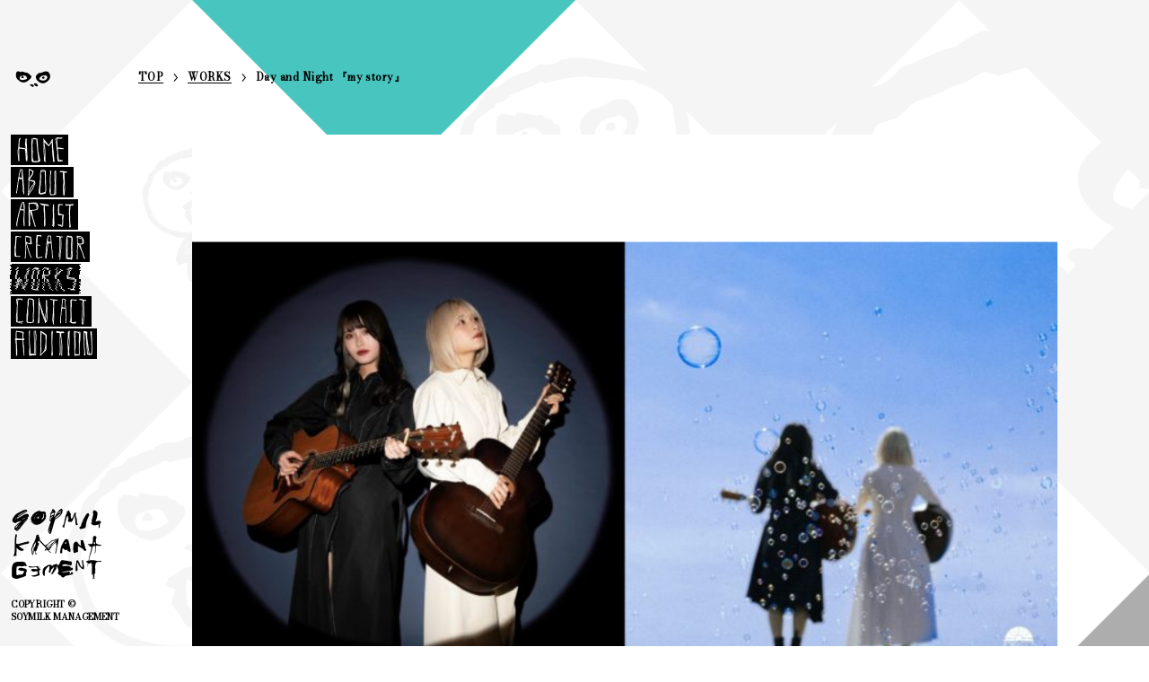

--- FILE ---
content_type: text/html; charset=UTF-8
request_url: https://soymilk-management.net/works/2378/
body_size: 6994
content:
<!DOCTYPE html>
<html lang="ja" prefix="og: http://ogp.me/ns# fb: http://www.facebook.com/2008/fbml">
<head>
<meta charset="UTF-8" />
<meta http-equiv="X-UA-Compatible" content="IE=edge, chrome=1" />
<meta name="viewport" content="width=device-width">
<meta name="format-detection" content="telephone=no" />
<meta http-equiv="imagetoolbar" content="no" />
	<title>Day and Night 『my story』 | 	WORKS | Soymilk Management</title>
<meta name="keywords" content="Soymilk Management, マネージメント, 俳優, クリエイター">
<meta name="description" content="(株)Soymilkが運営する俳優・クリエイターのマネジメント会社">

<meta property="og:title" content="Day and Night 『my story』 | 	WORKS | Soymilk Management">
<meta property="og:type" content="website">
<meta property="og:url" content="https://soymilk-management.net/works/2378/"><meta property="og:image" content="http://soymilk-management.net/assets/image/ogp.png">
<meta property="og:site_name" content="Soymilk Management">
<meta property="og:description" content="(株)Soymilkが運営するアーティスト・クリエイターのマネジメント会社">
<!--[if lt IE 9]>
<script src="//html5shiv.googlecode.com/svn/trunk/html5.js"></script>
<![endif]-->
<link rel="shortcut icon" href="/assets/image/icon.ico" type="image/vnd.microsoft.icon" />
<link rel="icon" href="/assets/image/icon.ico" type="image/vnd.microsoft.icon" />

<link rel="stylesheet" type="text/css" href="/assets/css/base.css?6978be673b335" />
<link rel="stylesheet" type="text/css" href="/assets/css/fonts.css?6978be673b336" />
<link rel="stylesheet" type="text/css" href="/assets/css/common.css?6978be673b337" />
<link rel="stylesheet" type="text/css" href="/assets/css/in.common.css?6978be673b338" />			<link rel="stylesheet" type="text/css" href="/assets/css/in.works.css?6978be673b345" />					<script src="/assets/js/modernizr.custom.34021.js"></script>
<script src="/assets/js/jquery-1.11.2.min.js"></script>
<script src="/assets/js/jquery.easing.1.3.js"></script>
<script src="/assets/js/velocity.min.js"></script>
<script src="/assets/js/common.js"></script>
<script src="/assets/js/in.common.js?6978be673b34a"></script>			<script src="/assets/js/in.single.js?6978be673b350"></script>	<meta name='robots' content='max-image-preview:large' />
	<style>img:is([sizes="auto" i], [sizes^="auto," i]) { contain-intrinsic-size: 3000px 1500px }</style>
	<script type="text/javascript">
/* <![CDATA[ */
window._wpemojiSettings = {"baseUrl":"https:\/\/s.w.org\/images\/core\/emoji\/16.0.1\/72x72\/","ext":".png","svgUrl":"https:\/\/s.w.org\/images\/core\/emoji\/16.0.1\/svg\/","svgExt":".svg","source":{"concatemoji":"https:\/\/soymilk-management.net\/wp\/wp-includes\/js\/wp-emoji-release.min.js?ver=6.8.3"}};
/*! This file is auto-generated */
!function(s,n){var o,i,e;function c(e){try{var t={supportTests:e,timestamp:(new Date).valueOf()};sessionStorage.setItem(o,JSON.stringify(t))}catch(e){}}function p(e,t,n){e.clearRect(0,0,e.canvas.width,e.canvas.height),e.fillText(t,0,0);var t=new Uint32Array(e.getImageData(0,0,e.canvas.width,e.canvas.height).data),a=(e.clearRect(0,0,e.canvas.width,e.canvas.height),e.fillText(n,0,0),new Uint32Array(e.getImageData(0,0,e.canvas.width,e.canvas.height).data));return t.every(function(e,t){return e===a[t]})}function u(e,t){e.clearRect(0,0,e.canvas.width,e.canvas.height),e.fillText(t,0,0);for(var n=e.getImageData(16,16,1,1),a=0;a<n.data.length;a++)if(0!==n.data[a])return!1;return!0}function f(e,t,n,a){switch(t){case"flag":return n(e,"\ud83c\udff3\ufe0f\u200d\u26a7\ufe0f","\ud83c\udff3\ufe0f\u200b\u26a7\ufe0f")?!1:!n(e,"\ud83c\udde8\ud83c\uddf6","\ud83c\udde8\u200b\ud83c\uddf6")&&!n(e,"\ud83c\udff4\udb40\udc67\udb40\udc62\udb40\udc65\udb40\udc6e\udb40\udc67\udb40\udc7f","\ud83c\udff4\u200b\udb40\udc67\u200b\udb40\udc62\u200b\udb40\udc65\u200b\udb40\udc6e\u200b\udb40\udc67\u200b\udb40\udc7f");case"emoji":return!a(e,"\ud83e\udedf")}return!1}function g(e,t,n,a){var r="undefined"!=typeof WorkerGlobalScope&&self instanceof WorkerGlobalScope?new OffscreenCanvas(300,150):s.createElement("canvas"),o=r.getContext("2d",{willReadFrequently:!0}),i=(o.textBaseline="top",o.font="600 32px Arial",{});return e.forEach(function(e){i[e]=t(o,e,n,a)}),i}function t(e){var t=s.createElement("script");t.src=e,t.defer=!0,s.head.appendChild(t)}"undefined"!=typeof Promise&&(o="wpEmojiSettingsSupports",i=["flag","emoji"],n.supports={everything:!0,everythingExceptFlag:!0},e=new Promise(function(e){s.addEventListener("DOMContentLoaded",e,{once:!0})}),new Promise(function(t){var n=function(){try{var e=JSON.parse(sessionStorage.getItem(o));if("object"==typeof e&&"number"==typeof e.timestamp&&(new Date).valueOf()<e.timestamp+604800&&"object"==typeof e.supportTests)return e.supportTests}catch(e){}return null}();if(!n){if("undefined"!=typeof Worker&&"undefined"!=typeof OffscreenCanvas&&"undefined"!=typeof URL&&URL.createObjectURL&&"undefined"!=typeof Blob)try{var e="postMessage("+g.toString()+"("+[JSON.stringify(i),f.toString(),p.toString(),u.toString()].join(",")+"));",a=new Blob([e],{type:"text/javascript"}),r=new Worker(URL.createObjectURL(a),{name:"wpTestEmojiSupports"});return void(r.onmessage=function(e){c(n=e.data),r.terminate(),t(n)})}catch(e){}c(n=g(i,f,p,u))}t(n)}).then(function(e){for(var t in e)n.supports[t]=e[t],n.supports.everything=n.supports.everything&&n.supports[t],"flag"!==t&&(n.supports.everythingExceptFlag=n.supports.everythingExceptFlag&&n.supports[t]);n.supports.everythingExceptFlag=n.supports.everythingExceptFlag&&!n.supports.flag,n.DOMReady=!1,n.readyCallback=function(){n.DOMReady=!0}}).then(function(){return e}).then(function(){var e;n.supports.everything||(n.readyCallback(),(e=n.source||{}).concatemoji?t(e.concatemoji):e.wpemoji&&e.twemoji&&(t(e.twemoji),t(e.wpemoji)))}))}((window,document),window._wpemojiSettings);
/* ]]> */
</script>
<style id='wp-emoji-styles-inline-css' type='text/css'>

	img.wp-smiley, img.emoji {
		display: inline !important;
		border: none !important;
		box-shadow: none !important;
		height: 1em !important;
		width: 1em !important;
		margin: 0 0.07em !important;
		vertical-align: -0.1em !important;
		background: none !important;
		padding: 0 !important;
	}
</style>
<link rel='stylesheet' id='wp-block-library-css' href='https://soymilk-management.net/wp/wp-includes/css/dist/block-library/style.min.css?ver=6.8.3' type='text/css' media='all' />
<style id='classic-theme-styles-inline-css' type='text/css'>
/*! This file is auto-generated */
.wp-block-button__link{color:#fff;background-color:#32373c;border-radius:9999px;box-shadow:none;text-decoration:none;padding:calc(.667em + 2px) calc(1.333em + 2px);font-size:1.125em}.wp-block-file__button{background:#32373c;color:#fff;text-decoration:none}
</style>
<style id='global-styles-inline-css' type='text/css'>
:root{--wp--preset--aspect-ratio--square: 1;--wp--preset--aspect-ratio--4-3: 4/3;--wp--preset--aspect-ratio--3-4: 3/4;--wp--preset--aspect-ratio--3-2: 3/2;--wp--preset--aspect-ratio--2-3: 2/3;--wp--preset--aspect-ratio--16-9: 16/9;--wp--preset--aspect-ratio--9-16: 9/16;--wp--preset--color--black: #000000;--wp--preset--color--cyan-bluish-gray: #abb8c3;--wp--preset--color--white: #ffffff;--wp--preset--color--pale-pink: #f78da7;--wp--preset--color--vivid-red: #cf2e2e;--wp--preset--color--luminous-vivid-orange: #ff6900;--wp--preset--color--luminous-vivid-amber: #fcb900;--wp--preset--color--light-green-cyan: #7bdcb5;--wp--preset--color--vivid-green-cyan: #00d084;--wp--preset--color--pale-cyan-blue: #8ed1fc;--wp--preset--color--vivid-cyan-blue: #0693e3;--wp--preset--color--vivid-purple: #9b51e0;--wp--preset--gradient--vivid-cyan-blue-to-vivid-purple: linear-gradient(135deg,rgba(6,147,227,1) 0%,rgb(155,81,224) 100%);--wp--preset--gradient--light-green-cyan-to-vivid-green-cyan: linear-gradient(135deg,rgb(122,220,180) 0%,rgb(0,208,130) 100%);--wp--preset--gradient--luminous-vivid-amber-to-luminous-vivid-orange: linear-gradient(135deg,rgba(252,185,0,1) 0%,rgba(255,105,0,1) 100%);--wp--preset--gradient--luminous-vivid-orange-to-vivid-red: linear-gradient(135deg,rgba(255,105,0,1) 0%,rgb(207,46,46) 100%);--wp--preset--gradient--very-light-gray-to-cyan-bluish-gray: linear-gradient(135deg,rgb(238,238,238) 0%,rgb(169,184,195) 100%);--wp--preset--gradient--cool-to-warm-spectrum: linear-gradient(135deg,rgb(74,234,220) 0%,rgb(151,120,209) 20%,rgb(207,42,186) 40%,rgb(238,44,130) 60%,rgb(251,105,98) 80%,rgb(254,248,76) 100%);--wp--preset--gradient--blush-light-purple: linear-gradient(135deg,rgb(255,206,236) 0%,rgb(152,150,240) 100%);--wp--preset--gradient--blush-bordeaux: linear-gradient(135deg,rgb(254,205,165) 0%,rgb(254,45,45) 50%,rgb(107,0,62) 100%);--wp--preset--gradient--luminous-dusk: linear-gradient(135deg,rgb(255,203,112) 0%,rgb(199,81,192) 50%,rgb(65,88,208) 100%);--wp--preset--gradient--pale-ocean: linear-gradient(135deg,rgb(255,245,203) 0%,rgb(182,227,212) 50%,rgb(51,167,181) 100%);--wp--preset--gradient--electric-grass: linear-gradient(135deg,rgb(202,248,128) 0%,rgb(113,206,126) 100%);--wp--preset--gradient--midnight: linear-gradient(135deg,rgb(2,3,129) 0%,rgb(40,116,252) 100%);--wp--preset--font-size--small: 13px;--wp--preset--font-size--medium: 20px;--wp--preset--font-size--large: 36px;--wp--preset--font-size--x-large: 42px;--wp--preset--spacing--20: 0.44rem;--wp--preset--spacing--30: 0.67rem;--wp--preset--spacing--40: 1rem;--wp--preset--spacing--50: 1.5rem;--wp--preset--spacing--60: 2.25rem;--wp--preset--spacing--70: 3.38rem;--wp--preset--spacing--80: 5.06rem;--wp--preset--shadow--natural: 6px 6px 9px rgba(0, 0, 0, 0.2);--wp--preset--shadow--deep: 12px 12px 50px rgba(0, 0, 0, 0.4);--wp--preset--shadow--sharp: 6px 6px 0px rgba(0, 0, 0, 0.2);--wp--preset--shadow--outlined: 6px 6px 0px -3px rgba(255, 255, 255, 1), 6px 6px rgba(0, 0, 0, 1);--wp--preset--shadow--crisp: 6px 6px 0px rgba(0, 0, 0, 1);}:where(.is-layout-flex){gap: 0.5em;}:where(.is-layout-grid){gap: 0.5em;}body .is-layout-flex{display: flex;}.is-layout-flex{flex-wrap: wrap;align-items: center;}.is-layout-flex > :is(*, div){margin: 0;}body .is-layout-grid{display: grid;}.is-layout-grid > :is(*, div){margin: 0;}:where(.wp-block-columns.is-layout-flex){gap: 2em;}:where(.wp-block-columns.is-layout-grid){gap: 2em;}:where(.wp-block-post-template.is-layout-flex){gap: 1.25em;}:where(.wp-block-post-template.is-layout-grid){gap: 1.25em;}.has-black-color{color: var(--wp--preset--color--black) !important;}.has-cyan-bluish-gray-color{color: var(--wp--preset--color--cyan-bluish-gray) !important;}.has-white-color{color: var(--wp--preset--color--white) !important;}.has-pale-pink-color{color: var(--wp--preset--color--pale-pink) !important;}.has-vivid-red-color{color: var(--wp--preset--color--vivid-red) !important;}.has-luminous-vivid-orange-color{color: var(--wp--preset--color--luminous-vivid-orange) !important;}.has-luminous-vivid-amber-color{color: var(--wp--preset--color--luminous-vivid-amber) !important;}.has-light-green-cyan-color{color: var(--wp--preset--color--light-green-cyan) !important;}.has-vivid-green-cyan-color{color: var(--wp--preset--color--vivid-green-cyan) !important;}.has-pale-cyan-blue-color{color: var(--wp--preset--color--pale-cyan-blue) !important;}.has-vivid-cyan-blue-color{color: var(--wp--preset--color--vivid-cyan-blue) !important;}.has-vivid-purple-color{color: var(--wp--preset--color--vivid-purple) !important;}.has-black-background-color{background-color: var(--wp--preset--color--black) !important;}.has-cyan-bluish-gray-background-color{background-color: var(--wp--preset--color--cyan-bluish-gray) !important;}.has-white-background-color{background-color: var(--wp--preset--color--white) !important;}.has-pale-pink-background-color{background-color: var(--wp--preset--color--pale-pink) !important;}.has-vivid-red-background-color{background-color: var(--wp--preset--color--vivid-red) !important;}.has-luminous-vivid-orange-background-color{background-color: var(--wp--preset--color--luminous-vivid-orange) !important;}.has-luminous-vivid-amber-background-color{background-color: var(--wp--preset--color--luminous-vivid-amber) !important;}.has-light-green-cyan-background-color{background-color: var(--wp--preset--color--light-green-cyan) !important;}.has-vivid-green-cyan-background-color{background-color: var(--wp--preset--color--vivid-green-cyan) !important;}.has-pale-cyan-blue-background-color{background-color: var(--wp--preset--color--pale-cyan-blue) !important;}.has-vivid-cyan-blue-background-color{background-color: var(--wp--preset--color--vivid-cyan-blue) !important;}.has-vivid-purple-background-color{background-color: var(--wp--preset--color--vivid-purple) !important;}.has-black-border-color{border-color: var(--wp--preset--color--black) !important;}.has-cyan-bluish-gray-border-color{border-color: var(--wp--preset--color--cyan-bluish-gray) !important;}.has-white-border-color{border-color: var(--wp--preset--color--white) !important;}.has-pale-pink-border-color{border-color: var(--wp--preset--color--pale-pink) !important;}.has-vivid-red-border-color{border-color: var(--wp--preset--color--vivid-red) !important;}.has-luminous-vivid-orange-border-color{border-color: var(--wp--preset--color--luminous-vivid-orange) !important;}.has-luminous-vivid-amber-border-color{border-color: var(--wp--preset--color--luminous-vivid-amber) !important;}.has-light-green-cyan-border-color{border-color: var(--wp--preset--color--light-green-cyan) !important;}.has-vivid-green-cyan-border-color{border-color: var(--wp--preset--color--vivid-green-cyan) !important;}.has-pale-cyan-blue-border-color{border-color: var(--wp--preset--color--pale-cyan-blue) !important;}.has-vivid-cyan-blue-border-color{border-color: var(--wp--preset--color--vivid-cyan-blue) !important;}.has-vivid-purple-border-color{border-color: var(--wp--preset--color--vivid-purple) !important;}.has-vivid-cyan-blue-to-vivid-purple-gradient-background{background: var(--wp--preset--gradient--vivid-cyan-blue-to-vivid-purple) !important;}.has-light-green-cyan-to-vivid-green-cyan-gradient-background{background: var(--wp--preset--gradient--light-green-cyan-to-vivid-green-cyan) !important;}.has-luminous-vivid-amber-to-luminous-vivid-orange-gradient-background{background: var(--wp--preset--gradient--luminous-vivid-amber-to-luminous-vivid-orange) !important;}.has-luminous-vivid-orange-to-vivid-red-gradient-background{background: var(--wp--preset--gradient--luminous-vivid-orange-to-vivid-red) !important;}.has-very-light-gray-to-cyan-bluish-gray-gradient-background{background: var(--wp--preset--gradient--very-light-gray-to-cyan-bluish-gray) !important;}.has-cool-to-warm-spectrum-gradient-background{background: var(--wp--preset--gradient--cool-to-warm-spectrum) !important;}.has-blush-light-purple-gradient-background{background: var(--wp--preset--gradient--blush-light-purple) !important;}.has-blush-bordeaux-gradient-background{background: var(--wp--preset--gradient--blush-bordeaux) !important;}.has-luminous-dusk-gradient-background{background: var(--wp--preset--gradient--luminous-dusk) !important;}.has-pale-ocean-gradient-background{background: var(--wp--preset--gradient--pale-ocean) !important;}.has-electric-grass-gradient-background{background: var(--wp--preset--gradient--electric-grass) !important;}.has-midnight-gradient-background{background: var(--wp--preset--gradient--midnight) !important;}.has-small-font-size{font-size: var(--wp--preset--font-size--small) !important;}.has-medium-font-size{font-size: var(--wp--preset--font-size--medium) !important;}.has-large-font-size{font-size: var(--wp--preset--font-size--large) !important;}.has-x-large-font-size{font-size: var(--wp--preset--font-size--x-large) !important;}
:where(.wp-block-post-template.is-layout-flex){gap: 1.25em;}:where(.wp-block-post-template.is-layout-grid){gap: 1.25em;}
:where(.wp-block-columns.is-layout-flex){gap: 2em;}:where(.wp-block-columns.is-layout-grid){gap: 2em;}
:root :where(.wp-block-pullquote){font-size: 1.5em;line-height: 1.6;}
</style>
<link rel='stylesheet' id='contact-form-7-css' href='https://soymilk-management.net/wp/wp-content/plugins/contact-form-7/includes/css/styles.css?ver=6.1.2' type='text/css' media='all' />
<link rel="https://api.w.org/" href="https://soymilk-management.net/wp-json/" /><link rel="EditURI" type="application/rsd+xml" title="RSD" href="https://soymilk-management.net/wp/xmlrpc.php?rsd" />
<meta name="generator" content="WordPress 6.8.3" />
<link rel="canonical" href="https://soymilk-management.net/works/2378/" />
<link rel='shortlink' href='https://soymilk-management.net/?p=2378' />
<link rel="alternate" title="oEmbed (JSON)" type="application/json+oembed" href="https://soymilk-management.net/wp-json/oembed/1.0/embed?url=https%3A%2F%2Fsoymilk-management.net%2Fworks%2F2378%2F" />
<link rel="alternate" title="oEmbed (XML)" type="text/xml+oembed" href="https://soymilk-management.net/wp-json/oembed/1.0/embed?url=https%3A%2F%2Fsoymilk-management.net%2Fworks%2F2378%2F&#038;format=xml" />
<body>
<header class="_sp">
	<h1><a href="/">SoymilkManagement</a></h1>
	<p class="btnNav close"></p>
</header>
<div id="gNav" class="_pc">
	<h1 class="gNav-title"><a href="/">
		<p class="gNav-title__off"><img src="/assets/img/common/symbol/open.png" width="50" alt="SoymilkManagement"></p>
		<p class="gNav-title__on"><img src="/assets/img/common/symbol/close.png" width="50" alt="SoymilkManagement"></p>
	</a></h1>
	<nav>
		<ul>
			<li><a href="/"><img src="/assets/img/common/menu/home.png" alt="HOME" height="34"></a></li>
			<li><a href="/about/"><img src="/assets/img/common/menu/about.png" alt="ABOUT" height="34"></a></li>
			<li><a href="/artist/"><img src="/assets/img/common/menu/artist.png" alt="ARTIST" height="34"></a></li>
			<li><a href="/creator/"><img src="/assets/img/common/menu/creator.png" alt="CREATOR" height="34"></a></li>
			<li class="current"><a href="/works/"><img src="/assets/img/common/menu/works.png" alt="WORKS" height="34"></a></li>
			<li><a href="/contact/"><img src="/assets/img/common/menu/contact.png" alt="CONTACT" height="34"></a></li>
			<li><a href="/audition/"><img src="/assets/img/common/menu/audition.png" alt="AUDITION" height="34"></a></li>
		</ul>
	</nav>
	<p class="logo"><a href="/"><img src="/assets/img/common/logo.png" width="105" alt="Soymilk Management"></a></p>
	<p class="copy _fontb">COPYRIGHT &copy;<br>SOYMILK MANAGEMENT</p>
</div>
<div id="wrapper"><div id="container">
			<nav id="topicpath">
			<ul class="clearfix">
				<li><a href="/">TOP<p class="line"></p></a></li>
				<li class="separate"><img src="/assets/img/common/icon_bread.png" height="13" width="13"></li>
				<li><a href="/works/">WORKS<p class="line"></p></a></li>
				<li class="separate"><img src="/assets/img/common/icon_bread.png" height="13" width="13"></li>
				<li class="current">Day and Night 『my story』</li>
			</ul>
		</nav>
		<div id="contents">
			<article class="single">
				<div class="workMain">
					<div class="slider">
						<ul>
															<li><img src="https://soymilk-management.net/wp/wp-content/uploads/DC3BE9A9-39B3-4AEA-8C8D-463FA456D0F4.png" height="570"></li>
													</ul>
					</div>
				</div>
				<h1>Day and Night 『my story』					<div class="info clearfix">
						<p class="year _fontb">2022.04.20</p>
						<p class="cate _fontb">MUSIC</p>					</div>
				</h1>

				<section class="description">
					「ソロ活女子ススメ2」主題歌
Day and Night 新曲『my story』				</section>

				<section class="detail">
						<dl class="clearfix"><dt>link</dt><dd><a href="https://www.tv-tokyo.co.jp/solokatsu2/" target="_blank">https://www.tv-tokyo.co.jp/solokatsu2/</a></dd></dl>						<dl class="clearfix"><dt>credit</dt><dd><ul><li class="clearfix"><p class="cate">Arranger</p><p class="name">Kazuya Nagami</p></li><li class="clearfix"><p class="cate">Producer</p><p class="name">Makoto Ichihara</p></li><li class="clearfix"><p class="cate">Director</p><p class="name">Miku Sawai</p></li></ul></dd></dl>


<dl class="creator clearfix"><dt>creator</dt><dd><ul>				<li>
					<a href="https://soymilk-management.net/creator/miku-sawai/" class="clearfix">
						<div class="thumb">
							<div class="image">
								<img src="https://soymilk-management.net/wp/wp-content/uploads/IMG_59511.jpg" class="photo" width="100%">
							</div>
						</div>
						<div class="txt">
														<p>Miku Sawai</p>
							沢井 美空						</div>
					</a>
				</li>
							<li>
					<a href="https://soymilk-management.net/creator/kazuya-nagami/" class="clearfix">
						<div class="thumb">
							<div class="image">
								<img src="https://soymilk-management.net/wp/wp-content/uploads/KAZUYA_mono_works.jpg" class="photo" width="100%">
							</div>
						</div>
						<div class="txt">
														<p>Kazuya Nagami</p>
													</div>
					</a>
				</li>
			</ul></dd></dl>

						
				</section>
			</article>
		</div>

		<div class="pagetop-wrap _pc">
			<div class="pagetop">
				<div class="icon"><svg xmlns="http://www.w3.org/2000/svg" version="1.1" viewBox="0 0 50.349618 32.8879801"><polyline class="st1" points="1.9517558 31.3385827 25.2295731 12.3385827 48.5073904 31.3385827"/><line class="st0" y1="1" x2="50.349618" y2="1"/></svg></div>
			</div>
		</div>
	</div>
	<footer class="foot _sp">
		<div class="pagetop-wrap">
			<div class="pagetop">
				<div class="icon"><img src="/sp/assets/img/common/foot/btn_top1.png"><img src="/sp/assets/img/common/foot/btn_top2.png"></div>
			</div>
		</div>
		<p class="foot-logo"><img src="/sp/assets/img/common/foot/logo2.png"></p>
		<p class="foot-copy _fontb">COPYRIGHT &copy;<br>SOYMILK MANAGEMENT</p>
	</footer>
</div>
<nav class="global _sp">
	<h1><a href="/">SoymilkManagement</a></h1>
	<ul>
		<li><a href="/"><img src="/sp/assets/img/common/nav/home.png" alt="HOME" width="52"></a></li>
		<li class="-about"><a href="/about/"><img src="/sp/assets/img/common/nav/about.png" alt="ABOUT" width="60"></a></li>
		<li><a href="/artist/"><img src="/sp/assets/img/common/nav/artist.png" alt="ARTIST" width="64"></a></li>
		<li><a href="/creator/"><img src="/sp/assets/img/common/nav/creator.png" alt="CREATOR" width="75"></a></li>
		<li class="current"><a href="/works/"><img src="/sp/assets/img/common/nav/works.png" alt="WORKS" width="66"></a></li>
		<li><a href="/contact/"><img src="/sp/assets/img/common/nav/contact.png" alt="CONTACT" width="74"></a></li>
		<li><a href="/audition/"><img src="/sp/assets/img/common/nav/audition.png" alt="AUDITION" width="101"></a></li>
	</ul>
</nav>
<script type="speculationrules">
{"prefetch":[{"source":"document","where":{"and":[{"href_matches":"\/*"},{"not":{"href_matches":["\/wp\/wp-*.php","\/wp\/wp-admin\/*","\/wp\/wp-content\/uploads\/*","\/wp\/wp-content\/*","\/wp\/wp-content\/plugins\/*","\/wp\/wp-content\/themes\/template_ver2\/*","\/*\\?(.+)"]}},{"not":{"selector_matches":"a[rel~=\"nofollow\"]"}},{"not":{"selector_matches":".no-prefetch, .no-prefetch a"}}]},"eagerness":"conservative"}]}
</script>
<script type="text/javascript" src="https://soymilk-management.net/wp/wp-includes/js/dist/hooks.min.js?ver=4d63a3d491d11ffd8ac6" id="wp-hooks-js"></script>
<script type="text/javascript" src="https://soymilk-management.net/wp/wp-includes/js/dist/i18n.min.js?ver=5e580eb46a90c2b997e6" id="wp-i18n-js"></script>
<script type="text/javascript" id="wp-i18n-js-after">
/* <![CDATA[ */
wp.i18n.setLocaleData( { 'text direction\u0004ltr': [ 'ltr' ] } );
/* ]]> */
</script>
<script type="text/javascript" src="https://soymilk-management.net/wp/wp-content/plugins/contact-form-7/includes/swv/js/index.js?ver=6.1.2" id="swv-js"></script>
<script type="text/javascript" id="contact-form-7-js-translations">
/* <![CDATA[ */
( function( domain, translations ) {
	var localeData = translations.locale_data[ domain ] || translations.locale_data.messages;
	localeData[""].domain = domain;
	wp.i18n.setLocaleData( localeData, domain );
} )( "contact-form-7", {"translation-revision-date":"2025-09-30 07:44:19+0000","generator":"GlotPress\/4.0.1","domain":"messages","locale_data":{"messages":{"":{"domain":"messages","plural-forms":"nplurals=1; plural=0;","lang":"ja_JP"},"This contact form is placed in the wrong place.":["\u3053\u306e\u30b3\u30f3\u30bf\u30af\u30c8\u30d5\u30a9\u30fc\u30e0\u306f\u9593\u9055\u3063\u305f\u4f4d\u7f6e\u306b\u7f6e\u304b\u308c\u3066\u3044\u307e\u3059\u3002"],"Error:":["\u30a8\u30e9\u30fc:"]}},"comment":{"reference":"includes\/js\/index.js"}} );
/* ]]> */
</script>
<script type="text/javascript" id="contact-form-7-js-before">
/* <![CDATA[ */
var wpcf7 = {
    "api": {
        "root": "https:\/\/soymilk-management.net\/wp-json\/",
        "namespace": "contact-form-7\/v1"
    }
};
/* ]]> */
</script>
<script type="text/javascript" src="https://soymilk-management.net/wp/wp-content/plugins/contact-form-7/includes/js/index.js?ver=6.1.2" id="contact-form-7-js"></script>
</body>
</html>

--- FILE ---
content_type: text/css
request_url: https://soymilk-management.net/assets/css/fonts.css?6978be673b336
body_size: 116
content:
@import url('https://fonts.googleapis.com/css2?family=Bodoni+Moda:ital,opsz@0,6..96;1,6..96&family=Noto+Sans+JP:wght@100..900&display=swap');

._fontb {
    font-family: "Bodoni Moda", serif;
    font-optical-sizing: auto;
}

--- FILE ---
content_type: text/css
request_url: https://soymilk-management.net/assets/css/common.css?6978be673b337
body_size: 1389
content:
/* core	================================================	*/
html {
  width: 100%;
  height: 100%;
}

body {
  width: 100%;
  height: 100%;
  margin: 0px;
  padding: 0px;
  font-family: "Noto Sans JP", serif;
  color: #000000;
}
body a {
  color: #000000;
  text-decoration: underline;
}
body a:hover {
  text-decoration: none;
}

.layout {
  width: 100%;
  position: absolute;
  left: 0;
  top: -14px;
}
.layout img {
  width: 100%;
}

.bold {
  font-weight: 700;
}

.alphaBtn:hover {
  cursor: pointer;
}

.fl {
  float: left;
}

.fr {
  float: right;
}

@media screen and (max-width: 750px) {
  ._pc {
    display: none !important;
  }
}

@media screen and (min-width: 751px) {
  ._sp {
    display: none !important;
  }
}

#gNav {
  position: fixed;
  left: 12px;
  top: 0;
  width: 130px;
  height: 100%;
  min-height: 570px;
  z-index: 9999;
}
#gNav h1 {
  width: 50px;
  height: 20px;
  padding-top: 78px;
}
#gNav h1 a {
  display: block;
  position: relative;
  width: 50px;
  height: 20px;
}
#gNav h1 a p {
  position: absolute;
  left: 0;
  top: 0;
  font-size: 0;
  line-height: 0;
}
#gNav h1 a p.gNav-title__off {
  display: block;
}
#gNav h1 a p.gNav-title__on {
  display: none;
}
#gNav h1.open p.gNav-title__off {
  display: none;
}
#gNav h1.open p.gNav-title__on {
  display: block;
}
#gNav nav {
  position: absolute;
  left: 0;
  top: 150px;
}
#gNav nav li {
  height: 34px;
  margin-bottom: 2px;
}
#gNav nav li a {
  display: block;
}
#gNav nav li a p {
  position: relative;
}
#gNav nav li:hover img {
  -webkit-animation: navanim 0.3s ease-in-out 0s;
          animation: navanim 0.3s ease-in-out 0s;
}
#gNav nav li img {
  position: relative;
}
#gNav nav li .nav-home {
  width: 64px;
  height: 1px;
  background: url(../img/common/menu/home.png);
  background-size: 64px 34px;
}
#gNav nav li .nav-about {
  width: 71px;
  height: 1px;
  background: url(../img/common/menu/about.png);
  background-size: 71px 34px;
}
#gNav nav li .nav-actor {
  width: 66px;
  height: 1px;
  background: url(../img/common/menu/actor.png);
  background-size: 66px 34px;
}
#gNav nav li .nav-artist {
  width: 75px;
  height: 1px;
  background: url(../img/common/menu/artist.png);
  background-size: 75px 34px;
}
#gNav nav li .nav-creator {
  width: 91px;
  height: 1px;
  background: url(../img/common/menu/creator.png);
  background-size: 91px 34px;
}
#gNav nav li .nav-works {
  width: 81px;
  height: 1px;
  background: url(../img/common/menu/works.png);
  background-size: 81px 34px;
}
#gNav nav li .nav-contact {
  width: 91px;
  height: 1px;
  background: url(../img/common/menu/contact.png);
  background-size: 91px 34px;
}
#gNav nav li .nav-audition {
  width: 96px;
  height: 1px;
  background: url(../img/common/menu/audition.png);
  background-size: 96px 34px;
}
#gNav nav li .nav-top {
  width: 46px;
  height: 1px;
  background: url(../img/common/menu/top.png);
  background-size: 46px 34px;
}
#gNav .logo {
  position: absolute;
  left: 0;
  bottom: 74px;
}
#gNav .logo img {
  position: relative;
}
#gNav .logo:hover img {
  -webkit-animation: footanim 0.3s ease-in-out 0s;
          animation: footanim 0.3s ease-in-out 0s;
}
#gNav .copy {
  font-size: 10px;
  line-height: 14px;
  position: absolute;
  left: 0;
  bottom: 25px;
  letter-spacing: -0.02em;
  font-weight: 600;
}

header {
  position: fixed;
  left: 0;
  top: 0;
  width: 100%;
  height: 60px;
  z-index: 10;
}
header h1 {
  width: 58px;
  height: 37px;
  position: absolute;
  left: 10px;
  top: 13px;
}
header h1 a {
  display: block;
  width: 58px;
  height: 0;
  padding-top: 37px;
  overflow: hidden;
  background: url(/sp/assets/img/common/logo.png) no-repeat 0 0;
  background-size: 100% auto;
}
header .btnNav {
  width: 47px;
  height: 37px;
  position: absolute;
  right: 0;
  top: 13px;
}
header .btnNav.close {
  background: url(/sp/assets/img/common/btn_menu.png) no-repeat 0 0;
  background-size: contain;
}
header .btnNav.open {
  background: url(/sp/assets/img/common/btn_close.png) no-repeat 0 0;
  background-size: contain;
}

nav.global {
  position: fixed;
  width: 130px;
  height: 100%;
  background: #000000;
  left: -130px;
  top: 0;
  z-index: 9999;
  -webkit-transition: all 0.3s ease-out 0s;
  transition: all 0.3s ease-out 0s;
  overflow: hidden;
}
nav.global h1 {
  width: 58px;
  height: 37px;
  position: absolute;
  left: 0;
  top: 24px;
}
nav.global h1 a {
  display: block;
  width: 58px;
  height: 0;
  padding-top: 37px;
  overflow: hidden;
  background: url(/sp/assets/img/common/logo.png) no-repeat left bottom;
  background-size: 100% auto;
}
nav.global ul {
  position: absolute;
  left: 12px;
  top: 50%;
  -webkit-transform: translateY(-50%);
          transform: translateY(-50%);
}
nav.global ul li + li {
  margin-top: 20px;
}
nav.global ul li a {
  display: inline-block;
  position: relative;
}
nav.global ul li.-about {
  position: relative;
  left: -3px;
  margin-bottom: -3px;
}
nav.global ul li.current a::before {
  content: "";
  width: 100%;
  height: 1px;
  background: #fff;
  position: absolute;
  left: 0;
  bottom: -7px;
}
nav.global.open {
  left: 0;
}

@media screen and (max-width: 750px) {
  .foot {
    padding-top: 20px;
    padding-bottom: 22px;
    background: transparent;
  }
  .foot.-top {
    background: #fff;
  }
  .foot .pagetop {
    width: 50px;
    height: 50px;
    margin: 0 auto 41px;
    position: relative;
    cursor: pointer;
  }
  .foot .pagetop-wrap {
    text-align: center;
  }
  .foot .pagetop > .icon {
    width: 50px;
    height: 50px;
    position: relative;
  }
  .foot .pagetop > .icon img {
    width: 100%;
    position: absolute;
    left: 0;
    top: 0;
  }
  .foot-logo {
    width: 100px;
    margin: 0 auto 37px;
  }
  .foot-logo img {
    width: 100%;
  }
  .foot-copy {
    margin: 0 3vw;
    font-size: 10px;
    line-height: 14px;
  }
}
@-webkit-keyframes navanim {
  0% {
    left: 0;
  }
  50% {
    left: 5px;
  }
  100% {
    left: 0;
  }
}
@keyframes navanim {
  0% {
    left: 0;
  }
  50% {
    left: 5px;
  }
  100% {
    left: 0;
  }
}
@-webkit-keyframes footanim {
  0% {
    -webkit-transform: scale(1, 1);
            transform: scale(1, 1);
  }
  50% {
    -webkit-transform: scale(0.9, 0.9);
            transform: scale(0.9, 0.9);
  }
  100% {
    -webkit-transform: scale(1, 1);
            transform: scale(1, 1);
  }
}
@keyframes footanim {
  0% {
    -webkit-transform: scale(1, 1);
            transform: scale(1, 1);
  }
  50% {
    -webkit-transform: scale(0.9, 0.9);
            transform: scale(0.9, 0.9);
  }
  100% {
    -webkit-transform: scale(1, 1);
            transform: scale(1, 1);
  }
}

--- FILE ---
content_type: text/css
request_url: https://soymilk-management.net/assets/css/in.common.css?6978be673b338
body_size: 2078
content:
/* core	================================================	*/
.body1 {
  background: url(../img/common/bg/bg11.png) repeat 0 0;
  background-size: 1709px 3408px;
  -webkit-background-size: 1709px 3408px;
}

.body2 {
  background: url(../img/common/bg/bg12.png) repeat 0 0;
  background-size: 1709px 3408px;
  -webkit-background-size: 1709px 3408px;
}

.body3 {
  background: url(../img/common/bg/bg13.png) repeat 0 0;
  background-size: 1709px 3408px;
  -webkit-background-size: 1709px 3408px;
}

.body4 {
  background: url(../img/common/bg/bg11.png) repeat 0 0;
  background-size: 1709px 3408px;
  -webkit-background-size: 1709px 3408px;
}

.body5 {
  background: url(../img/common/bg/bg12.png) repeat 0 0;
  background-size: 1709px 3408px;
  -webkit-background-size: 1709px 3408px;
}

.body6 {
  background: url(../img/common/bg/bg13.png) repeat 0 0;
  background-size: 1709px 3408px;
  -webkit-background-size: 1709px 3408px;
}

.body7 {
  background: url(../img/common/bg/bg11.png) repeat 0 0;
  background-size: 1709px 3408px;
  -webkit-background-size: 1709px 3408px;
}

.body8 {
  background: url(../img/common/bg/bg12.png) repeat 0 0;
  background-size: 1709px 3408px;
  -webkit-background-size: 1709px 3408px;
}

.body9 {
  background: url(../img/common/bg/bg13.png) repeat 0 0;
  background-size: 1709px 3408px;
  -webkit-background-size: 1709px 3408px;
}

.body10 {
  background: url(../img/common/bg/bg11.png) repeat 0 0;
  background-size: 1709px 3408px;
  -webkit-background-size: 1709px 3408px;
}

@media screen and (max-width: 750px) {
  .body1 {
    background: url(../img/sp/bg1.png) repeat 0 0;
    background-size: 100% auto;
    -webkit-background-size: 100% auto;
  }
  .body2 {
    background: url(../img/sp/bg2.png) repeat 0 0;
    background-size: 100% auto;
    -webkit-background-size: 100% auto;
  }
  .body3 {
    background: url(../img/sp/bg3.png) repeat 0 0;
    background-size: 100% auto;
    -webkit-background-size: 100% auto;
  }
  .body4 {
    background: url(../img/sp/bg1.png) repeat 0 0;
    background-size: 100% auto;
    -webkit-background-size: 100% auto;
  }
  .body5 {
    background: url(../img/sp/bg2.png) repeat 0 0;
    background-size: 100% auto;
    -webkit-background-size: 100% auto;
  }
  .body6 {
    background: url(../img/sp/bg3.png) repeat 0 0;
    background-size: 100% auto;
    -webkit-background-size: 100% auto;
  }
  .body7 {
    background: url(../img/sp/bg1.png) repeat 0 0;
    background-size: 100% auto;
    -webkit-background-size: 100% auto;
  }
  .body8 {
    background: url(../img/sp/bg2.png) repeat 0 0;
    background-size: 100% auto;
    -webkit-background-size: 100% auto;
  }
  .body9 {
    background: url(../img/sp/bg3.png) repeat 0 0;
    background-size: 100% auto;
    -webkit-background-size: 100% auto;
  }
  .body10 {
    background: url(../img/sp/bg1.png) repeat 0 0;
    background-size: 100% auto;
    -webkit-background-size: 100% auto;
  }
}
#wrapper {
  position: relative;
  width: 100%;
  overflow: hidden;
}
#wrapper #container {
  margin-left: 154px;
  margin-right: 42px;
  padding-bottom: 64px;
}
#wrapper #container #topicpath {
  height: 150px;
  margin: 0 auto;
}
#wrapper #container #topicpath ul {
  padding-top: 75px;
  letter-spacing: -0.4em;
}
#wrapper #container #topicpath ul li {
  display: inline-block;
  letter-spacing: normal;
  font-family: "Bodoni Moda", serif;
  letter-spacing: 0.04em;
  font-weight: 600;
  position: relative;
  font-size: 12px;
}
#wrapper #container #topicpath ul li a {
  display: block;
  position: relative;
  font-size: 12px;
  padding-bottom: 4px;
  text-decoration: none;
}
#wrapper #container #topicpath ul li a .line {
  width: 100%;
  height: 1px;
  position: absolute;
  left: 0;
  bottom: 3px;
  background: #000000;
  -webkit-transition: all 0.1s linear 0s;
  transition: all 0.1s linear 0s;
}
#wrapper #container #topicpath ul li a:hover .line {
  height: 3px;
  -webkit-transition: all 0.1s linear 0s;
  transition: all 0.1s linear 0s;
}
#wrapper #container #topicpath ul li.separate {
  position: relative;
  top: 3px;
  margin: 0 7px;
  font-size: 0;
  line-height: 0;
}
#wrapper #container #headInquiry {
  width: 190px;
  position: absolute;
  right: 71px;
  top: 77px;
}
#wrapper #container #headInquiry a {
  display: block;
  text-decoration: none;
}
#wrapper #container #headInquiry a:hover .arrow img {
  left: -5px;
  -webkit-transition: all 0.2s ease-out 0s;
  transition: all 0.2s ease-out 0s;
}
#wrapper #container #headInquiry .arrow {
  width: 40px;
  float: left;
}
#wrapper #container #headInquiry .arrow img {
  position: relative;
  left: 0;
  -webkit-transition: all 0.2s ease-out 0s;
  transition: all 0.2s ease-out 0s;
}
#wrapper #container #headInquiry .txt {
  width: 150px;
  float: left;
  font-size: 16px;
  font-family: "Bodoni Moda", serif;
}
#wrapper #container #headInquiry .txt p {
  padding-top: 5px;
  font-size: 10px;
  font-family: "Noto Sans JP", serif;
}
#wrapper #container #contents .articleList {
  margin: 0 60px;
  display: -webkit-box;
  display: -ms-flexbox;
  display: flex;
  -ms-flex-wrap: wrap;
      flex-wrap: wrap;
  gap: 42px 0;
}
@media screen and (max-width: 900px) {
  #wrapper #container #contents .articleList {
    margin: 0;
  }
}
#wrapper #container #contents .articleList li {
  width: 25%;
  z-index: 1;
}
@media screen and (min-width: 1801px) {
  #wrapper #container #contents .articleList li {
    width: 20%;
  }
}
@media screen and (max-width: 1400px) {
  #wrapper #container #contents .articleList li {
    width: 33.3%;
  }
}
@media screen and (max-width: 1100px) {
  #wrapper #container #contents .articleList li {
    width: 50%;
  }
}
#wrapper #container #contents .articleList li a {
  text-decoration: none;
}
#wrapper #container #contents .articleList li .thumbnail {
  width: 100%;
  position: relative;
  margin-bottom: 1px;
  overflow: hidden;
}
#wrapper #container #contents .articleList li .thumbnail::before {
  content: "";
  display: block;
  padding-top: 75%;
}
#wrapper #container #contents .articleList li .thumbnail p {
  position: relative;
  width: 100%;
  height: 3px;
}
#wrapper #container #contents .articleList li .thumbnail .image {
  width: 100%;
  height: 100%;
  position: absolute;
  left: 0;
  top: 0;
}
#wrapper #container #contents .articleList li .thumbnail .image img {
  width: 100%;
  height: 100%;
}
#wrapper #container #contents .articleList li .thumbnail .cover {
  width: 100%;
  height: 100%;
  position: absolute;
  left: 0;
  top: 0;
}
#wrapper #container #contents .articleList li .name {
  font-family: "Bodoni Moda", serif;
  font-weight: bold;
  font-size: 18px;
  line-height: 34px;
  letter-spacing: 0.05em;
}
#wrapper #container #contents .articleList.actor li .thumbnail p {
  width: 3px;
  height: 100%;
  position: absolute;
}
#wrapper #container #contents .articleList.works li .thumbnail .cover {
  display: -webkit-box;
  display: -ms-flexbox;
  display: flex;
  -ms-flex-wrap: wrap;
      flex-wrap: wrap;
}
#wrapper #container #contents .articleList.works li .thumbnail .cover > p {
  width: 10%;
  height: auto;
  position: relative;
}
#wrapper #container #contents .articleList.works li .thumbnail .cover > p::before {
  content: "";
  display: block;
  padding-top: 100%;
}
#wrapper #container #contents .articleList.works li.hover .thumbnail img {
  -webkit-filter: invert(80%);
  -moz-filter: invert(80%);
  -o-filter: invert(80%);
  -ms-filter: invert(80%);
  filter: invert(80%);
}
#wrapper #container #contents article.single .main {
  height: 804px;
  position: relative;
  overflow: hidden;
}
#wrapper #container #contents article.single .main #mainImgL {
  width: calc(100% - 360px);
  height: 720px;
  position: absolute;
  left: 0;
  top: 0;
}
#wrapper #container #contents article.single .main #mainImgL ul {
  width: 100%;
  height: 720px;
  position: relative;
}
#wrapper #container #contents article.single .main #mainImgL ul li {
  width: 100%;
  height: 720px;
  position: absolute;
  left: 100%;
  top: 0;
}
#wrapper #container #contents article.single .main #mainImgL ul li:first-child {
  left: 0;
}
#wrapper #container #contents article.single .main #mainImgL ul li img {
  width: 100%;
  height: 100%;
  position: absolute;
  left: 0;
  top: 0;
  -o-object-fit: cover;
     object-fit: cover;
}
#wrapper #container #contents article.single .main #mainImgST {
  width: 360px;
  height: 360px;
  position: absolute;
  right: 0;
  top: 0;
  overflow: hidden;
}
#wrapper #container #contents article.single .main #mainImgST ul {
  width: 360px;
  height: 360px;
  position: relative;
}
#wrapper #container #contents article.single .main #mainImgST ul li {
  width: 360px;
  height: 360px;
  position: absolute;
  left: 360px;
  top: 0;
}
#wrapper #container #contents article.single .main #mainImgST ul li:first-child {
  left: 0;
}
#wrapper #container #contents article.single .main #mainImgSB {
  width: 360px;
  height: 360px;
  position: absolute;
  right: 0;
  top: 360px;
  overflow: hidden;
}
#wrapper #container #contents article.single .main #mainImgSB ul {
  width: 360px;
  height: 360px;
  position: relative;
}
#wrapper #container #contents article.single .main #mainImgSB ul li {
  width: 360px;
  height: 360px;
  position: absolute;
  left: 360px;
  top: 0;
}
#wrapper #container #contents article.single .main #mainImgSB ul li:first-child {
  left: 0;
}
#wrapper #container #contents article.single .main .pager {
  position: absolute;
  left: 0;
  top: 738px;
}
#wrapper #container #contents article.single .main .pager li {
  float: left;
  width: 15px;
  height: 15px;
  margin-right: 1px;
  background: url(../img/common/dot.png) no-repeat 0 0;
  background-size: 15px 45px;
}
#wrapper #container #contents article.single .main .pager li:hover {
  cursor: pointer;
  background-position: 0 -15px;
}
#wrapper #container #contents article.single .main .pager li.current, #wrapper #container #contents article.single .main .pager li.current:hover {
  cursor: default;
  background-position: 0 -30px;
}
#wrapper #container .pagetop {
  width: 50px;
  height: 50px;
  margin: 0 auto;
  position: relative;
  cursor: pointer;
}
#wrapper #container .pagetop-wrap {
  text-align: center;
  margin-top: 54px;
}
#wrapper #container .pagetop > .icon {
  width: 25px;
  position: absolute;
  left: 50%;
  top: 50%;
  -webkit-transform: translateX(-50%) translateY(-50%);
          transform: translateX(-50%) translateY(-50%);
}
#wrapper #container .pagetop > .icon .st0 {
  stroke-width: 2px;
}
#wrapper #container .pagetop > .icon .st0, #wrapper #container .pagetop > .icon .st1 {
  fill: none;
  stroke: #000;
  stroke-miterlimit: 10;
}
#wrapper #container .pagetop > .icon .st1 {
  stroke-width: 4px;
  -webkit-transition: all 0.2s ease-out 0s;
  transition: all 0.2s ease-out 0s;
  position: relative;
  -webkit-transform: translateY(0);
          transform: translateY(0);
}
#wrapper #container .pagetop:hover .st1 {
  -webkit-transform: translateY(-7px);
          transform: translateY(-7px);
}
@media screen and (max-width: 1000px) {
  #wrapper #container #headInquiry {
    right: 13px;
  }
  #wrapper #container #contents article.single .main {
    width: 100%;
    height: auto;
    position: relative;
    overflow: hidden;
    display: -webkit-box;
    display: -ms-flexbox;
    display: flex;
    -ms-flex-wrap: wrap;
        flex-wrap: wrap;
    padding-bottom: 30px;
    margin-bottom: 50px;
  }
  #wrapper #container #contents article.single .main #mainImgL {
    width: 100%;
    height: 518px;
    position: relative;
    left: 0;
    top: 0;
  }
  #wrapper #container #contents article.single .main #mainImgL ul {
    height: 518px;
  }
  #wrapper #container #contents article.single .main #mainImgL ul li {
    height: 518px;
  }
  #wrapper #container #contents article.single .main #mainImgST {
    width: 50%;
    height: auto;
    position: relative;
    right: 0;
    top: 0;
    overflow: hidden;
  }
  #wrapper #container #contents article.single .main #mainImgST::before {
    content: "";
    display: block;
    padding-top: 100%;
  }
  #wrapper #container #contents article.single .main #mainImgST ul {
    width: 100%;
    height: 100%;
    position: absolute;
    left: 0;
    top: 0;
  }
  #wrapper #container #contents article.single .main #mainImgST ul li {
    width: 100%;
    height: 100%;
    position: absolute;
    left: 0;
    top: 0;
  }
  #wrapper #container #contents article.single .main #mainImgST ul li img {
    width: 100%;
    height: 100%;
    position: absolute;
    left: 0;
    top: 0;
    -o-object-fit: cover;
       object-fit: cover;
  }
  #wrapper #container #contents article.single .main #mainImgSB {
    width: 50%;
    height: auto;
    position: relative;
    right: 0;
    top: 0;
    overflow: hidden;
  }
  #wrapper #container #contents article.single .main #mainImgSB::before {
    content: "";
    display: block;
    padding-top: 100%;
  }
  #wrapper #container #contents article.single .main #mainImgSB ul {
    width: 100%;
    height: 100%;
    position: absolute;
    left: 0;
    top: 0;
  }
  #wrapper #container #contents article.single .main #mainImgSB ul li {
    width: 100%;
    height: 100%;
    position: absolute;
    left: 0;
    top: 0;
  }
  #wrapper #container #contents article.single .main #mainImgSB ul li img {
    width: 100%;
    height: 100%;
    position: absolute;
    left: 0;
    top: 0;
    -o-object-fit: cover;
       object-fit: cover;
  }
  #wrapper #container #contents article.single .main .pager {
    left: 3vw;
    top: inherit;
    bottom: 0;
  }
}
@media screen and (max-width: 750px) {
  #wrapper #container {
    margin: 0 6.1vw;
    padding-bottom: 50px;
  }
  #wrapper #container #topicpath {
    height: auto;
    margin: 0 auto 40px;
  }
  #wrapper #container #topicpath ul {
    padding-top: 75px;
  }
  #wrapper #container #topicpath ul li {
    font-size: 10px;
  }
  #wrapper #container #topicpath ul li a {
    font-size: 10px;
    padding-bottom: 4px;
  }
  #wrapper #container #topicpath ul li a .line {
    bottom: 1px;
  }
  #wrapper #container #contents .articleList {
    margin: 0;
    width: calc(100% + 12.2vw);
    position: relative;
    left: -6.1vw;
    gap: 35px 0;
  }
  #wrapper #container #contents .articleList li .thumbnail {
    margin-bottom: 14px;
  }
  #wrapper #container #contents .articleList li .name {
    font-size: 14px;
    line-height: 18px;
    margin-left: 3vw;
  }
  #wrapper #container #contents .articleList.actor li .thumbnail p {
    width: 3px;
    height: 240px;
    float: left;
  }
  #wrapper #container #contents article.single {
    margin: 0 !important;
  }
  #wrapper #container #contents article.single .main {
    width: calc(100% + 12.2vw);
    position: relative;
    left: -6.1vw;
    height: auto;
    position: relative;
    overflow: hidden;
    display: -webkit-box;
    display: -ms-flexbox;
    display: flex;
    -ms-flex-wrap: wrap;
        flex-wrap: wrap;
    padding-bottom: 30px;
    margin-bottom: 50px;
  }
  #wrapper #container #contents article.single .main #mainImgL {
    width: 100%;
    height: 518px;
    position: relative;
    left: 0;
    top: 0;
  }
  #wrapper #container #contents article.single .main #mainImgL ul {
    height: 518px;
  }
  #wrapper #container #contents article.single .main #mainImgL ul li {
    height: 518px;
  }
  #wrapper #container #contents article.single .main #mainImgST {
    width: 50%;
    height: auto;
    position: relative;
    right: 0;
    top: 0;
    overflow: hidden;
  }
  #wrapper #container #contents article.single .main #mainImgST::before {
    content: "";
    display: block;
    padding-top: 100%;
  }
  #wrapper #container #contents article.single .main #mainImgST ul {
    width: 100%;
    height: 100%;
    position: absolute;
    left: 0;
    top: 0;
  }
  #wrapper #container #contents article.single .main #mainImgST ul li {
    width: 100%;
    height: 100%;
    position: absolute;
    left: 0;
    top: 0;
  }
  #wrapper #container #contents article.single .main #mainImgST ul li img {
    width: 100%;
    height: 100%;
    position: absolute;
    left: 0;
    top: 0;
    -o-object-fit: cover;
       object-fit: cover;
  }
  #wrapper #container #contents article.single .main #mainImgSB {
    width: 50%;
    height: auto;
    position: relative;
    right: 0;
    top: 0;
    overflow: hidden;
  }
  #wrapper #container #contents article.single .main #mainImgSB::before {
    content: "";
    display: block;
    padding-top: 100%;
  }
  #wrapper #container #contents article.single .main #mainImgSB ul {
    width: 100%;
    height: 100%;
    position: absolute;
    left: 0;
    top: 0;
  }
  #wrapper #container #contents article.single .main #mainImgSB ul li {
    width: 100%;
    height: 100%;
    position: absolute;
    left: 0;
    top: 0;
  }
  #wrapper #container #contents article.single .main #mainImgSB ul li img {
    width: 100%;
    height: 100%;
    position: absolute;
    left: 0;
    top: 0;
    -o-object-fit: cover;
       object-fit: cover;
  }
  #wrapper #container #contents article.single .main .pager {
    left: 3vw;
    top: inherit;
    bottom: 0;
  }
}

@-webkit-keyframes pagetop {
  0% {
    top: 5px;
  }
  100% {
    top: 0px;
  }
}
@keyframes pagetop {
  0% {
    top: 5px;
  }
  100% {
    top: 0px;
  }
}
@-webkit-keyframes inquiry {
  0% {
    left: 0px;
  }
  50% {
    left: 5px;
  }
  100% {
    left: 0px;
  }
}
@keyframes inquiry {
  0% {
    left: 0px;
  }
  50% {
    left: 5px;
  }
  100% {
    left: 0px;
  }
}

--- FILE ---
content_type: text/css
request_url: https://soymilk-management.net/assets/css/in.works.css?6978be673b345
body_size: 1625
content:
/* core	================================================	*/
#wrapper #container #contents article.single {
  margin: 0 60px;
  padding-bottom: 8px;
}
@media screen and (max-width: 1000px) {
  #wrapper #container #contents article.single {
    margin: 0;
  }
}
#wrapper #container #contents article.single .workMain {
  position: relative;
  margin-bottom: 80px;
}
#wrapper #container #contents article.single .workMain .slider {
  height: 720px;
  background: #fff;
  position: relative;
  overflow: hidden;
}
#wrapper #container #contents article.single .workMain .slider ul {
  width: 100%;
  height: 720px;
  position: relative;
}
#wrapper #container #contents article.single .workMain .slider ul li {
  width: 100%;
  height: 720px;
  position: absolute;
  left: 100%;
  top: 0;
  text-align: center;
}
#wrapper #container #contents article.single .workMain .slider ul li:first-child {
  left: 0;
}
#wrapper #container #contents article.single .workMain .slider ul li img {
  width: 100%;
  height: 100%;
  position: absolute;
  left: 0;
  top: 0;
  -o-object-fit: contain;
     object-fit: contain;
}
#wrapper #container #contents article.single .workMain .slider .nav {
  width: 50px;
  height: 50px;
  position: absolute;
  overflow: hidden;
  top: 50%;
  margin-top: -25px;
}
#wrapper #container #contents article.single .workMain .slider .nav.navL {
  left: 0;
}
#wrapper #container #contents article.single .workMain .slider .nav.navR {
  right: 0;
}
#wrapper #container #contents article.single .workMain .slider .nav:hover {
  cursor: pointer;
}
#wrapper #container #contents article.single .workMain .slider .nav:hover img {
  margin-top: -50px;
}
#wrapper #container #contents article.single .workMain .pager {
  position: absolute;
  left: 0;
  top: 736px;
}
#wrapper #container #contents article.single .workMain .pager li {
  float: left;
  width: 15px;
  height: 15px;
  margin-right: 1px;
  background: url(../img/common/dot.png) no-repeat 0 0;
  background-size: 15px 45px;
}
#wrapper #container #contents article.single .workMain .pager li:hover {
  cursor: pointer;
  background-position: 0 -15px;
}
#wrapper #container #contents article.single .workMain .pager li.current, #wrapper #container #contents article.single .workMain .pager li.current:hover {
  cursor: default;
  background-position: 0 -30px;
}
#wrapper #container #contents article.single h1 {
  font-weight: normal;
  margin-bottom: 60px;
  font-size: 34px;
  line-height: 40px;
}
#wrapper #container #contents article.single h1 .info {
  margin-top: 23px;
  display: -webkit-box;
  display: -ms-flexbox;
  display: flex;
  gap: 20px;
  line-height: 26px;
  -webkit-box-align: center;
      -ms-flex-align: center;
          align-items: center;
}
#wrapper #container #contents article.single h1 .info .year {
  font-size: 16px;
  font-weight: 500;
}
#wrapper #container #contents article.single h1 .info .cate {
  border: 1px solid #000;
  padding: 0 5px;
  font-size: 10px;
  -webkit-box-sizing: border-box;
          box-sizing: border-box;
  font-weight: 500;
}
#wrapper #container #contents article.single .description {
  font-size: 18px;
  line-height: 34px;
  margin-bottom: 82px;
}
#wrapper #container #contents article.single .detail dl {
  display: -webkit-box;
  display: -ms-flexbox;
  display: flex;
}
#wrapper #container #contents article.single .detail dl + dl {
  margin-top: 30px;
}
#wrapper #container #contents article.single .detail dl dt {
  font-family: "Bodoni Moda", serif;
  font-size: 10px;
  line-height: 34px;
  font-weight: 500;
  width: 108px;
}
#wrapper #container #contents article.single .detail dl dd {
  font-family: "Bodoni Moda", serif;
  width: calc(100% - 108px);
  font-size: 16px;
  line-height: 34px;
}
#wrapper #container #contents article.single .detail dl dd a {
  display: inline-block;
  position: relative;
  text-decoration: none;
}
#wrapper #container #contents article.single .detail dl dd a::after {
  content: "";
  width: 100%;
  height: 1px;
  background: #000;
  position: absolute;
  left: 0;
  bottom: 6px;
  -webkit-transition: all 0.2s ease-out 0s;
  transition: all 0.2s ease-out 0s;
}
@media screen and (min-width: 751px) {
  #wrapper #container #contents article.single .detail dl dd a:hover::after {
    width: 0;
    left: inherit;
    right: 0;
  }
}
#wrapper #container #contents article.single .detail dl dd ul li {
  display: -webkit-box;
  display: -ms-flexbox;
  display: flex;
  gap: 35px;
}
#wrapper #container #contents article.single .detail dl dd ul li p.cate {
  white-space: nowrap;
  -ms-flex-negative: 0;
      flex-shrink: 0;
  position: relative;
}
#wrapper #container #contents article.single .detail dl dd ul li p.cate::after {
  content: ":";
  position: absolute;
  right: -17px;
  top: 0;
}
#wrapper #container #contents article.single .detail dl.creator {
  padding-top: 22px;
}
#wrapper #container #contents article.single .detail dl.creator dt {
  padding-top: 0;
  position: relative;
  top: -14px;
}
#wrapper #container #contents article.single .detail dl.creator ul li + li {
  margin-top: 12px;
}
#wrapper #container #contents article.single .detail dl.creator ul li a {
  text-decoration: none;
  display: table;
}
#wrapper #container #contents article.single .detail dl.creator ul li a:hover .txt p {
  text-decoration: underline;
}
#wrapper #container #contents article.single .detail dl.creator ul li .thumb {
  width: 150px;
  overflow: hidden;
  display: table-cell;
  padding-right: 30px;
  vertical-align: middle;
  position: relative;
}
#wrapper #container #contents article.single .detail dl.creator ul li .thumb .image {
  width: 150px;
  height: 150px;
  position: relative;
  overflow: hidden;
}
#wrapper #container #contents article.single .detail dl.creator ul li .thumb .image .photo {
  position: absolute;
  left: 0;
  top: 0;
}
#wrapper #container #contents article.single .detail dl.creator ul li .thumb .image p {
  width: 100%;
  height: 3px;
  position: relative;
}
#wrapper #container #contents article.single .detail dl.creator ul li .txt {
  width: 300px;
  display: table-cell;
  font-size: 14px;
  vertical-align: middle;
  padding-top: 3px;
  font-family: "Noto Sans JP", serif;
}
#wrapper #container #contents article.single .detail dl.creator ul li .txt p {
  font-size: 16px;
  font-weight: 500;
  margin-bottom: -3px;
  font-family: "Bodoni Moda", serif;
}
#wrapper #container #contents article.single .pagetop {
  margin-left: 60px;
}
@media screen and (max-width: 750px) {
  #wrapper #container #contents article.single {
    margin: 0;
    padding-bottom: 8px;
  }
  #wrapper #container #contents article.single .workMain {
    width: calc(100% + 12.2vw);
    position: relative;
    left: -6.1vw;
    margin-bottom: 46px;
    padding-bottom: 30px;
  }
  #wrapper #container #contents article.single .workMain .slider {
    height: 318px;
  }
  #wrapper #container #contents article.single .workMain .slider ul {
    height: 318px;
  }
  #wrapper #container #contents article.single .workMain .slider ul li {
    height: 318px;
  }
  #wrapper #container #contents article.single .workMain .pager {
    position: absolute;
    left: 3vw;
    bottom: 0;
    top: inherit;
  }
  #wrapper #container #contents article.single h1 {
    margin-bottom: 26px;
    font-size: 24px;
    line-height: 34px;
  }
  #wrapper #container #contents article.single h1 .info {
    margin-top: 15px;
    gap: 15px;
    line-height: 18px;
  }
  #wrapper #container #contents article.single h1 .info .year {
    font-size: 14px;
  }
  #wrapper #container #contents article.single h1 .info .cate {
    padding: 0 3px;
  }
  #wrapper #container #contents article.single .description {
    font-size: 15px;
    line-height: 28px;
    margin-bottom: 27px;
  }
  #wrapper #container #contents article.single .detail dl {
    display: block;
  }
  #wrapper #container #contents article.single .detail dl + dl {
    margin-top: 11px;
  }
  #wrapper #container #contents article.single .detail dl dt {
    font-size: 10px;
  }
  #wrapper #container #contents article.single .detail dl dd {
    width: 100%;
    font-size: 16px;
    line-height: 28px;
    word-break: break-all;
  }
  #wrapper #container #contents article.single .detail dl dd a {
    text-decoration: underline;
  }
  #wrapper #container #contents article.single .detail dl dd a::after {
    display: none;
  }
  #wrapper #container #contents article.single .detail dl dd ul li {
    gap: 25px;
  }
  #wrapper #container #contents article.single .detail dl dd ul li p.cate::after {
    right: -12px;
  }
  #wrapper #container #contents article.single .detail dl.creator {
    padding-top: 14px;
  }
  #wrapper #container #contents article.single .detail dl.creator dt {
    top: -5px;
  }
  #wrapper #container #contents article.single .detail dl.creator ul li + li {
    margin-top: 7px;
  }
  #wrapper #container #contents article.single .detail dl.creator ul li .thumb {
    width: 78px;
  }
  #wrapper #container #contents article.single .detail dl.creator ul li .thumb .image {
    width: 78px;
    height: 78px;
  }
  #wrapper #container #contents article.single .detail dl.creator ul li .thumb .image p {
    display: none;
  }
  #wrapper #container #contents article.single .detail dl.creator ul li .txt {
    font-size: 12px;
  }
  #wrapper #container #contents article.single .detail dl.creator ul li .txt p {
    font-size: 16px;
    margin-bottom: -8px;
  }
  #wrapper #container #contents article.single .pagetop {
    margin-left: 60px;
  }
}

#wrapper #container #contents .articleList li .name {
  font-family: "Noto Sans JP", serif;
  font-weight: 400;
  font-size: 16px;
  line-height: 26px;
  padding-right: 30px;
  padding-top: 5px;
}
@media screen and (max-width: 750px) {
  #wrapper #container #contents .articleList li .name {
    font-size: 12px;
    line-height: 17px;
    padding-right: 3vw;
    padding-top: 0;
  }
}

--- FILE ---
content_type: application/javascript
request_url: https://soymilk-management.net/assets/js/common.js
body_size: 993
content:
var _movFlg = false;
var _movW = 1280;
var _movH = 720;
var _playerH = 0;

var _navTimer

$(function(){

	var init = function(){
		$('.pagetop').bind('click',function(){
			scrollTo(0,600);
			console.log('click')
		})

		$('.alphaBtn').hover(function(){
			$(this).velocity("stop", true).velocity({opacity:0.5}, {duration:200, easing:"easeOutCubic"});
		},function(){
			$(this).velocity("stop", true).velocity({opacity:1}, {duration:200, easing:"easeOutCubic"});
		})

		$('.hasHover').hover(function(){
			$(this).find('.on').css({display:'block',opacity:0}).velocity("stop", true).velocity({opacity:1}, {duration:250, easing:"easeOutCubic"});
		},function(){
			$(this).find('.on').velocity("stop", true).velocity({opacity:0}, {duration:250, easing:"easeOutCubic", complete:function(){
				$(this).css({display:'none'})
			}});
		})

		$('.btnNav').bind('click',function(){
			if($(this).hasClass('close')){
				$(this).removeClass('close').addClass('open');
				$('nav').addClass('open')
			}else{
				$(this).removeClass('open').addClass('close');
				$('nav').removeClass('open')
			}
		})

		_navTimer = setInterval(function(){
			clearInterval(_navTimer);
			$('#gNav h1').addClass('open');

			setTimeout(function(){
				$('#gNav h1').removeClass('open');
			},100)
			setTimeout(function(){
				$('#gNav h1').addClass('open');
			},200)
			setTimeout(function(){
				$('#gNav h1').removeClass('open');
			},300)
		},10000)

		$('#gNav li').hover(function(){
			clearInterval(_navTimer);
			$('#gNav h1').addClass('open');

			setTimeout(function(){
				$('#gNav h1').removeClass('open');
			},80)
			setTimeout(function(){
				$('#gNav h1').addClass('open');
			},160)
			setTimeout(function(){
				$('#gNav h1').removeClass('open');
			},240)
		},function(){

			_navTimer = setInterval(function(){
				
				$('#gNav h1').addClass('open');

				setTimeout(function(){
					$('#gNav h1').removeClass('open');
				},100)
				setTimeout(function(){
					$('#gNav h1').addClass('open');
				},200)
				setTimeout(function(){
					$('#gNav h1').removeClass('open');
				},300)
			},10000)
		})

		$('#gNav h1').hover(function(){
			clearInterval(_navTimer);
			$('#gNav h1').addClass('open');
		},function(){
			$('#gNav h1').removeClass('open');
			_navTimer = setInterval(function(){
				
				$('#gNav h1').addClass('open');

				setTimeout(function(){
					$('#gNav h1').removeClass('open');
				},100)
				setTimeout(function(){
					$('#gNav h1').addClass('open');
				},200)
				setTimeout(function(){
					$('#gNav h1').removeClass('open');
				},300)
			},10000)
		})
	}

	var setSize = function(){
		if(_movFlg){
			_playerPer = $(window).width() / _movW;
			_playerH = Math.floor(_movH * _playerPer);
			$('.playerWrap').css({marginTop:_playerH/(-2),height:_playerH});
		}

		if(($('#wrapper').height()+90) < $(window).height()){
			$('#main').css({height:$(window).height()-372});
		}
	}

	setSize();

	scrollTo(0,1)
	$(window).bind('load',function(){
		init();
	})

	$(window).bind('resize',function(){
		setSize();
	})
});

var scrollTo = function(postop,speed){
	$('body,html').animate({scrollTop:postop}, speed, 'easeOutQuad');
}
var openMovie = function(_id){
	_movFlg = true;
	var _playerPer = $(window).width() / _movW;
	_playerH = Math.floor(_movH * _playerPer);
	$('body').append('<div id="floatMovie"><div class="floatBg"></div><div class="playerWrap"></div><p class="btnClose"></p></div>');
	$('.playerWrap').css({marginTop:_playerH/(-2),height:_playerH});
	$('.playerWrap').html('<iframe width="100%" height="100%" src="//www.youtube.com/embed/'+_id+'?rel=0&amp;showinfo=0&amp;autoplay=1" frameborder="0" allowfullscreen></iframe>')

	$('#floatMovie .btnClose, #floatMovie .floatBg').bind('click',function(){
		closeMovie();
	})
}

var closeMovie = function(){
	$('#floatMovie').velocity('stop',true).velocity({opacity:0},800,'easeOutSine',function(){
		$(this).remove();
		_movFlg = false;
	})
}

--- FILE ---
content_type: application/javascript
request_url: https://soymilk-management.net/assets/js/in.single.js?6978be673b350
body_size: 702
content:
var _mainLI = 0;
var _mainLPI = 0;
var _mainLMax = 0;
var _mainLTimer;
var _mainLFlg = true;

var _mainSTI = 1;
var _mainSTPI = 0;
var _mainSTMax = 0;

var _mainSBI = 1;
var _mainSBPI = 0;
var _mainSBMax = 0;

$(function(){
	_mainLMax = $('#mainImgL li').length - 1;
	_mainSBMax = $('#mainImgSB li').length - 1;
	_mainSTMax = $('#mainImgST li').length - 1;

	if(_mainLMax >= 0){
		$('.main').append('<ul class="pager">');
		for(i=0;i<$('#mainImgL li').length;i++){
			$('.main .pager').append('<li>')
		}
		$('.main .pager li').eq(0).addClass('current');
	}

	var mainLslide = function(){
		_mainLFlg = false;
		clearTimeout(_mainLTimer);
		$('#mainImgL li').eq(_mainLI).css({
			left: '100%',
			display: 'block'
		});
		$('#mainImgL li').eq(_mainLI).velocity("stop", true).velocity({left:0}, {duration:650, easing:"easeOutSine",complete:function(){
		}});
		$('#mainImgL li').eq(_mainLPI).velocity("stop", true).velocity({left:'-100%'}, {duration:650, easing:"easeOutSine",complete:function(){
			$(this).css({left:'100%'})
			_mainLFlg = true;
		}});
		$('.main .pager li.current').removeClass('current');
		$('.main .pager li').eq(_mainLI).addClass('current');


		_mainLTimer = setTimeout(function(){
			_mainLPI = _mainLI;
			_mainLI = (_mainLI == _mainLMax) ? 0 : _mainLI + 1;
			mainLslide();
		},7000);
	}

	var mainLreslide = function(){
		_mainLFlg = false;
		clearTimeout(_mainLTimer);
		$('#mainImgL li').eq(_mainLI).css({
			left: '-100%',
			display: 'block'
		});
		$('#mainImgL li').eq(_mainLI).velocity("stop", true).velocity({left:0}, {duration:650, easing:"easeOutSine",complete:function(){
		}});
		$('#mainImgL li').eq(_mainLPI).velocity("stop", true).velocity({left:'100%'}, {duration:650, easing:"easeOutSine",complete:function(){
			$(this).css({left:'100%'})
			_mainLFlg = true;
		}});
		$('.main .pager li.current').removeClass('current');
		$('.main .pager li').eq(_mainLI).addClass('current');

		_mainLTimer = setTimeout(function(){
			_mainLPI = _mainLI;
			_mainLI = (_mainLI == _mainLMax) ? 0 : _mainLI + 1;
			mainLslide();
		},7000);
	}

	var mainSTslide = function(){
		$('#mainImgST li').eq(_mainSTI).css({
			left: '100%',
			display: 'block'
		});
		$('#mainImgST li').eq(_mainSTI).velocity("stop", true).velocity({left:0}, {duration:600, easing:"easeOutSine",complete:function(){
		}});
		$('#mainImgST li').eq(_mainSTPI).velocity("stop", true).velocity({left:'-100%'}, {duration:600, easing:"easeOutSine",complete:function(){
			$(this).css({left:'100%'})
		}});


		setTimeout(function(){
			_mainSTPI = _mainSTI;
			_mainSTI = (_mainSTI == _mainSTMax) ? 0 : _mainSTI + 1;
			mainSTslide();
		},7000);
	}

	var mainSBslide = function(){
		$('#mainImgSB li').eq(_mainSBI).css({
			left: '100%',
			display: 'block'
		});
		$('#mainImgSB li').eq(_mainSBI).velocity("stop", true).velocity({left:0}, {duration:600, easing:"easeOutSine",complete:function(){
		}});
		$('#mainImgSB li').eq(_mainSBPI).velocity("stop", true).velocity({left:'-100%'}, {duration:600, easing:"easeOutSine",complete:function(){
			$(this).css({left:'100%'})
		}});


		setTimeout(function(){
			_mainSBPI = _mainSBI;
			_mainSBI = (_mainSBI == _mainSBMax) ? 0 : _mainSBI + 1;
			mainSBslide();
		},7000);
	}

	$(window).bind('load',function(){
		if(_mainSBMax > 0){
			setTimeout(function(){
				mainSBslide();
			},7000);
		}

		if(_mainSTMax > 0){
			setTimeout(function(){
				mainSTslide();
			},6000);
		}

		if(_mainLMax > 0){
			_mainLTimer = setTimeout(function(){
				_mainLPI = _mainLI;
				_mainLI = (_mainLI == _mainLMax) ? 0 : _mainLI + 1;
				mainLslide();
			},5000);

			$(".pager li").bind('click',function(){
				if(! $(this).hasClass('current')){
					if(_mainLFlg){
						_mainLFlg = false;
						_mainLPI = _mainLI;
						_mainLI = $(".pager li").index(this);
						if(_mainLI > _mainLPI) {
							mainLslide();
						}else if(_mainLI < _mainLPI){
							mainLreslide();
						}
					}
				}
			})
		}
	})

});

--- FILE ---
content_type: application/javascript
request_url: https://soymilk-management.net/assets/js/in.common.js?6978be673b34a
body_size: 1060
content:
var _listTimer;
var _select;
var _hoverFlg = false;

var _randomArr = [];

$(function(){

	var _bodyClass = Math.floor( Math.random() * 10 ) + 1;
	$('body').addClass('body'+_bodyClass);

	$('#gNav li').each(function(){
		if($(this).hasClass('current')){
			var _image = $(this).find('img').attr('src');
			_image = _image.split('/menu/')[1].split('.png')[0];
			$(this).find('a img').remove();
			for(i=0;i<34;i++){
				$(this).find('a').append('<p style="background-position: 0px '+(i*(-1))+'px" class="nav-'+_image+'"></p>')
			}
		}
	})

	$('#gNav li.current a p').each(function(){
		var _dist = Math.floor( Math.random() * 2 );
		var _angle = Math.floor( Math.random() * 2 );
		if(_angle == 0){
			_angle = -1;
		}
		$(this).css({left:_dist*_angle});
	})

	var setArchives = function(){
		for(i=0;i<100;i++){
			_randomArr.push(i)
		}
		$('.articleList.creator li').each(function(){
			$(this).find('.thumbnail .cover').html('');
			var _w = $('.articleList.creator li').eq(0).find('.thumbnail').width();
			var _h = $('.articleList.creator li').eq(0).find('.thumbnail').height();
			var _cnt = Math.ceil(_h/3);
			var _image = $(this).find('.thumbnail .image img').attr('src');
			//$(this).find('.thumbnail .image').remove();
			for(i=0;i<_cnt;i++){
				$(this).find('.thumbnail .cover').append('<p style="background:url('+_image+');background-size:'+_w+'px '+_h+'px;background-position: 0 '+(i*(-3))+'px"></p>')
			}
		})

		$('.articleList.actor li').each(function(){
			$(this).find('.thumbnail .cover').html('');
			var _w = $('.articleList.actor li').eq(0).find('.thumbnail').width();
			var _h = $('.articleList.actor li').eq(0).find('.thumbnail').height();
			var _cnt = Math.ceil(_w/3);
			var _image = $(this).find('.thumbnail .image img').attr('src');
			//$(this).find('.thumbnail .image').remove();
			for(i=0;i<_cnt;i++){
				$(this).find('.thumbnail .cover').append('<p style="background:url('+_image+');background-size:'+_w+'px '+_h+'px;background-position: '+(i*(-3))+'px 0;left:'+(i*3)+'px;"></p>')
			}
		})



		$('.articleList.works li').each(function(){
			$(this).find('.thumbnail .cover').html('');
			var _worksListC = 0;
			var _worksListR = 0;
			var _w = $('.articleList.works li').eq(0).find('.thumbnail').width();
			var _h = $('.articleList.works li').eq(0).find('.thumbnail').height();
			var _cnt = Math.ceil(_w/10);
			var _image = $(this).find('.thumbnail .image img').attr('src');
			//$(this).find('.thumbnail .image').remove();
			for(i=0;i<80;i++){
				$(this).find('.thumbnail .cover').append('<p style="background:url('+_image+');background-size:'+_w+'px '+_h+'px;background-position: '+(_worksListC*_cnt*(-1))+'px '+(_worksListR*_cnt*(-1))+'px"></p>');
				_worksListC++;
				if(_worksListC >= 10){
					_worksListC = 0;
					_worksListR++;
				}
			}
		})
	}
	setArchives();



	$(window).bind('load',function(){
		$('.articleList.creator li').hover(function(){
			_select = $(this).index('.articleList li');
			$('.articleList li').eq(_select).css({'z-index':2})
			$('.articleList li').eq(_select).find('.thumbnail p').each(function(){
				var _dist = Math.floor( Math.random() * 15 );
				var _angle = Math.floor( Math.random() * 2 );
				if(_angle == 0){
					_angle = -1;
				}
				$(this).css({left:_dist*_angle});
			})
			setTimeout(function(){
				$('.articleList li').eq(_select).find('.thumbnail p').css({left:0})
			},50)
		},function(){
			$(this).css({'z-index':1}).find('.thumbnail p').css({left:0})
			
		})

		$('#gNav li.current').hover(function(){
			$('#gNav li.current a p').each(function(){
				var _dist = Math.floor( Math.random() * 4 );
				var _angle = Math.floor( Math.random() * 2 );
				if(_angle == 0){
					_angle = -1;
				}
				$(this).css({left:_dist*_angle});
			})
		},function(){
				$('#gNav li.current a p').each(function(){
					var _dist = Math.floor( Math.random() * 2 );
					var _angle = Math.floor( Math.random() * 2 );
					if(_angle == 0){
						_angle = -1;
					}
					$(this).css({left:_dist*_angle});
				})
		})

		$('.articleList.actor li').hover(function(){
			_select = $(this).index('.articleList li');
			$('.articleList li').eq(_select).css({'z-index':2})
			$('.articleList li').eq(_select).find('.thumbnail p').each(function(){
				var _dist = Math.floor( Math.random() * 15 );
				var _angle = Math.floor( Math.random() * 2 );
				if(_angle == 0){
					_angle = -1;
				}
				$(this).css({top:_dist*_angle});
			})
			setTimeout(function(){
				$('.articleList li').eq(_select).find('.thumbnail p').css({top:0})
			},50)
		},function(){
			$(this).css({'z-index':1}).find('.thumbnail p').css({top:0})
		})

		$('.articleList.works li').hover(function(){
			shuffle(_randomArr);
			_select = $(this).index('.articleList li');
			$('.articleList li').eq(_select).css({'z-index':2})
			for(i=0;i<50;i++){
				var _dist1 = Math.floor( Math.random() * 15 );
				var _angle1 = Math.floor( Math.random() * 2 );
				if(_angle1 == 0){
					_angle1 = -1;
				}
				var _dist2 = Math.floor( Math.random() * 15 );
				var _angle2 = Math.floor( Math.random() * 2 );
				if(_angle2 == 0){
					_angle2 = -1;
				}
				$('.articleList li').eq(_select).find('.thumbnail p').eq(_randomArr[i]).css({left:_dist1*_angle1,top:_dist2*_angle2})
			}

			setTimeout(function(){
				$('.articleList li').eq(_select).find('.thumbnail p').css({top:0,left:0})
			},50)
		},function(){
			$(this).css({'z-index':1}).find('.thumbnail p').css({top:0,left:0})
		})

		$(window).on('resize',function(){
			setArchives();
		})
	})
});

	var shuffle = function(array) {
		var n = array.length, t, i;
		while (n) {
			i = Math.floor(Math.random() * n--);
			t = array[n];
			array[n] = array[i];
			array[i] = t;
		}
		return array;
	}